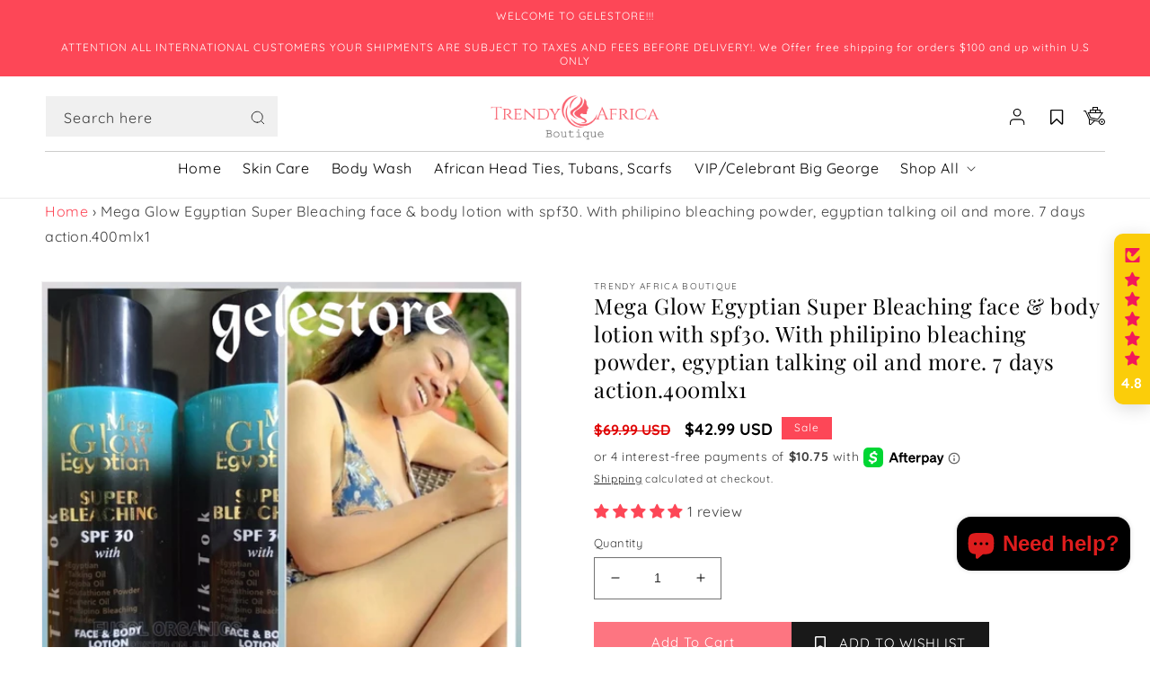

--- FILE ---
content_type: text/html
request_url: https://placement-api.us.afterpay.com/?mpid=trendy-africa-boutique.myshopify.com&placementid=null&pageType=product&zoid=9.0.85
body_size: 1172
content:

  <!DOCTYPE html>
  <html>
  <head>
      <link rel='icon' href='data:,' />
      <meta http-equiv="Content-Security-Policy"
          content="base-uri 'self'; default-src 'self'; font-src 'self'; style-src 'self'; script-src 'self' https://cdn.jsdelivr.net/npm/zoid@9.0.85/dist/zoid.min.js; img-src 'self'; connect-src 'self'; frame-src 'self'">
      <title></title>
      <link rel="preload" href="/index.js" as="script" />
      <link rel="preload" href="https://cdn.jsdelivr.net/npm/zoid@9.0.85/dist/zoid.min.js" integrity="sha384-67MznxkYtbE8teNrhdkvnzQBmeiErnMskO7eD8QwolLpdUliTdivKWx0ANHgw+w8" as="script" crossorigin="anonymous" />
      <div id="__AP_DATA__" hidden>
        {"errors":{"mcr":null},"mcrResponse":{"data":{"errors":[],"config":{"mpId":"trendy-africa-boutique.myshopify.com","createdAt":"2023-09-28T22:04:08.185924102Z","updatedAt":"2025-02-11T22:33:28.427390199Z","config":{"consumerLending":{"metadata":{"shouldForceCache":false,"isProductEnabled":true,"updatedAt":"2024-09-18T06:42:34.4443433Z","version":0},"details":{"minimumAmount":{"amount":"400.00","currency":"USD"},"maximumAmount":{"amount":"4000.00","currency":"USD"}}},"interestFreePayment":{"metadata":{"shouldForceCache":false,"isProductEnabled":true,"updatedAt":"2024-09-18T06:42:34.444289289Z","version":0},"details":{"minimumAmount":{"amount":"1.00","currency":"USD"},"maximumAmount":{"amount":"2000.00","currency":"USD"},"cbt":{"enabled":true,"countries":["AU","GB","NZ","CA"],"limits":{"AUD":{"exchangeRate":1.50318,"minimumAmount":{"amount":"1.50","currency":"AUD"},"maximumAmount":{"amount":"3006.36","currency":"AUD"}},"GBP":{"exchangeRate":0.768408,"minimumAmount":{"amount":"0.77","currency":"GBP"},"maximumAmount":{"amount":"1536.82","currency":"GBP"}},"NZD":{"exchangeRate":1.63832,"minimumAmount":{"amount":"1.64","currency":"NZD"},"maximumAmount":{"amount":"3276.64","currency":"NZD"}},"CAD":{"exchangeRate":1.37916,"minimumAmount":{"amount":"1.38","currency":"CAD"},"maximumAmount":{"amount":"2758.32","currency":"CAD"}}}}}},"merchantAttributes":{"metadata":{"shouldForceCache":false,"isProductEnabled":true,"updatedAt":"2024-09-18T06:42:34.44435939Z","version":0},"details":{"analyticsEnabled":true,"tradingCountry":"US","storeURI":"http://www.gelestore.com","tradingName":"Gelestore","vpuf":true}},"onsitePlacements":{"metadata":{"expiresAt":1739314108427,"ttl":900,"updatedAt":"2025-02-11T22:33:28.427360598Z","version":0},"details":{"onsitePlacements":{"591329a8-d722-443c-8c95-087b163da791":{"placementId":"591329a8-d722-443c-8c95-087b163da791","pageType":"product","enabled":true,"type":"price-paragraph","introText":"or","logoType":"badge","badgeTheme":"black-on-mint","lockupTheme":"black","modalTheme":"mint","modalLinkStyle":"circled-info-icon","paymentAmountIsBold":false,"promoRenderStyle":"promo-with-get-and-payments","size":"md","showIfOutsideLimits":true,"showInterestFree":true,"showLowerLimit":true,"showUpperLimit":true,"showWith":true,"showPaymentAmount":true},"d6780ecf-75f5-4a7d-bf65-b76e0c25fb9f":{"placementId":"d6780ecf-75f5-4a7d-bf65-b76e0c25fb9f","pageType":"cart","enabled":true,"type":"price-paragraph","introText":"or","logoType":"badge","badgeTheme":"black-on-mint","lockupTheme":"black","modalTheme":"mint","modalLinkStyle":"circled-info-icon","paymentAmountIsBold":false,"promoRenderStyle":"promo-with-get-and-payments","size":"md","showIfOutsideLimits":true,"showInterestFree":true,"showLowerLimit":true,"showUpperLimit":true,"showWith":true,"showPaymentAmount":true}}}},"cashAppPay":{"metadata":{"shouldForceCache":false,"isProductEnabled":false,"updatedAt":"2024-09-18T06:42:34.444371671Z","version":0},"details":{"enabledForOrders":false,"integrationCompleted":false}},"promotionalData":{"metadata":{"version":0},"details":{"consumerLendingPromotions":[]}}}}},"errors":null,"status":200},"brand":"cashappafterpay","meta":{"version":"0.35.4"}}
      </div>
  </head>
  <body></body>
  <script src="/index.js" type="application/javascript"></script>
  </html>
  

--- FILE ---
content_type: text/css
request_url: https://gelestore.com/cdn/shop/t/10/assets/custom.css?v=135068649223476311541678799498
body_size: 58
content:
:root{--main-color: #FD4757;--secondory-color: #115571}.announcement-bar__message{font-size:12px;line-height:15px;color:#fff;font-family:Quicksand}.ced-nav{display:flex;justify-content:center;align-items:center;text-align:center;margin:0 auto}.search-item .field-btn svg{height:auto;width:auto}.search__icon{width:260px}.search-item .field__input:focus,.search-item .search__input.field__input{padding-left:50px}.search__input.field__input{background:#f0f0f0;box-shadow:unset}.search-item .field__input:focus{box-shadow:unset}.field:before,.field:after{content:none}.header__inline-menu{position:relative}.header__submenu .header__menu-item{text-align:left}.header-wrapper .header{padding-top:10px;padding-bottom:10px}.header__menu-item span{font-weight:400;font-size:16px;color:#000;line-height:22px}.slideshow__slide .banner__content.banner__content--middle-center{justify-content:flex-start}.pre-head{font-family:Quicksand;font-size:16px;line-height:20px;letter-spacing:.3em;text-transform:uppercase}.banner__heading.h1{font-size:48px;line-height:50px}.slideshow__text-wrapper .slideshow__text .banner__text{margin-top:2rem}.banner__buttons .button--primary{background:var(--main-color);color:#fff}.button:after{content:none}.slider-buttons .slider-counter{display:none}.slider-mobile-gutter .slideshow__controls{position:unset;border:unset}.slider-button{z-index:9999}.slider-button path{stroke:#fff}.slider-button--prev{position:absolute;top:50%;left:0}.slider-button--next{position:absolute;top:50%;right:0}.collection-list-wrapper .slider-button,.collection .slider-button{background:var(--main-color);width:34px;height:34px;color:#fff}.collection-list-wrapper .title-wrapper-with-link{display:flex;justify-content:center}.small-head{text-align:center}.card__heading .full-unstyled-link{display:-webkit-box;-webkit-line-clamp:2;-webkit-box-orient:vertical;overflow:hidden;font-size:16px;line-height:21px}.collection-list-wrapper .slider-buttons svg,.collection .slider-buttons svg{color:#fff;width:18px;height:30px;stroke-width:0px}.collection__title .title{text-align:center}.small-head{text-transform:capitalize}@media screen and (min-width: 990px){.header--top-center:after{content:"";width:calc(100% - 10rem);position:absolute;top:61%;border-bottom:1px solid #3131273d}}klarna-placement#shopify-osm-934e34a8-e991-4883-a797-43cd0165e29e div{max-width:100%!important}
/*# sourceMappingURL=/cdn/shop/t/10/assets/custom.css.map?v=135068649223476311541678799498 */
